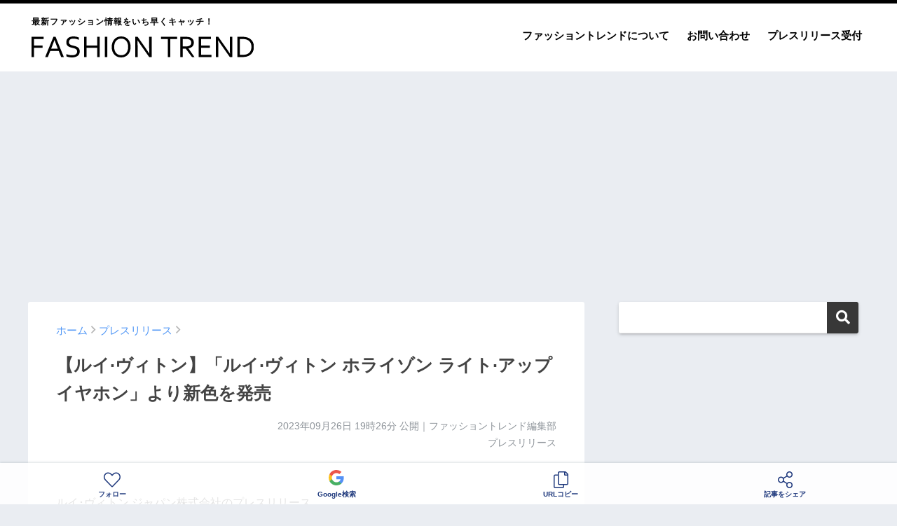

--- FILE ---
content_type: text/html; charset=UTF-8
request_url: https://fashiontrend.jp/303090/
body_size: 19005
content:
<!doctype html>
<!--[if lt IE 7]><html lang="ja" class="no-js lt-ie9 lt-ie8 lt-ie7"><![endif]-->
<!--[if (IE 7)&!(IEMobile)]><html lang="ja" class="no-js lt-ie9 lt-ie8"><![endif]-->
<!--[if (IE 8)&!(IEMobile)]><html lang="ja" class="no-js lt-ie9"><![endif]-->
<!--[if gt IE 8]><!--> <html lang="ja" class="no-js"><!--<![endif]-->
	<head>
		<meta charset="utf-8">
		<meta http-equiv="X-UA-Compatible" content="IE=edge">
		<meta name="HandheldFriendly" content="True">
		<meta name="MobileOptimized" content="320">
		<meta name="viewport" content="width=device-width, initial-scale=1 ,viewport-fit=cover"/>
		<meta name="msapplication-TileColor" content="#383838">
        <meta name="theme-color" content="#383838">
		<link rel="pingback" href="https://fashiontrend.jp/xmlrpc.php">
		<title>【ルイ·ヴィトン】「ルイ·ヴィトン ホライゾン ライト·アップ イヤホン」より新色を発売 | ファッショントレンド</title>
<meta name='robots' content='max-image-preview:large' />
<link rel='dns-prefetch' href='//www.googletagmanager.com' />
<link rel='dns-prefetch' href='//stats.wp.com' />
<link rel='dns-prefetch' href='//pagead2.googlesyndication.com' />
<link rel='preconnect' href='//i0.wp.com' />
<link rel="alternate" type="application/rss+xml" title="ファッショントレンド &raquo; フィード" href="https://fashiontrend.jp/feed/" />
<link rel="alternate" type="application/rss+xml" title="ファッショントレンド &raquo; コメントフィード" href="https://fashiontrend.jp/comments/feed/" />
<script type="text/javascript" id="wpp-js" src="https://fashiontrend.jp/wp-content/plugins/wordpress-popular-posts/assets/js/wpp.min.js?ver=7.3.6" data-sampling="0" data-sampling-rate="100" data-api-url="https://fashiontrend.jp/wp-json/wordpress-popular-posts" data-post-id="303090" data-token="32ce24706c" data-lang="0" data-debug="0"></script>
<link rel="alternate" title="oEmbed (JSON)" type="application/json+oembed" href="https://fashiontrend.jp/wp-json/oembed/1.0/embed?url=https%3A%2F%2Ffashiontrend.jp%2F303090%2F" />
<link rel="alternate" title="oEmbed (XML)" type="text/xml+oembed" href="https://fashiontrend.jp/wp-json/oembed/1.0/embed?url=https%3A%2F%2Ffashiontrend.jp%2F303090%2F&#038;format=xml" />
<style id='wp-img-auto-sizes-contain-inline-css' type='text/css'>
img:is([sizes=auto i],[sizes^="auto," i]){contain-intrinsic-size:3000px 1500px}
/*# sourceURL=wp-img-auto-sizes-contain-inline-css */
</style>
<style id='wp-emoji-styles-inline-css' type='text/css'>

	img.wp-smiley, img.emoji {
		display: inline !important;
		border: none !important;
		box-shadow: none !important;
		height: 1em !important;
		width: 1em !important;
		margin: 0 0.07em !important;
		vertical-align: -0.1em !important;
		background: none !important;
		padding: 0 !important;
	}
/*# sourceURL=wp-emoji-styles-inline-css */
</style>
<style id='wp-block-library-inline-css' type='text/css'>
:root{--wp-block-synced-color:#7a00df;--wp-block-synced-color--rgb:122,0,223;--wp-bound-block-color:var(--wp-block-synced-color);--wp-editor-canvas-background:#ddd;--wp-admin-theme-color:#007cba;--wp-admin-theme-color--rgb:0,124,186;--wp-admin-theme-color-darker-10:#006ba1;--wp-admin-theme-color-darker-10--rgb:0,107,160.5;--wp-admin-theme-color-darker-20:#005a87;--wp-admin-theme-color-darker-20--rgb:0,90,135;--wp-admin-border-width-focus:2px}@media (min-resolution:192dpi){:root{--wp-admin-border-width-focus:1.5px}}.wp-element-button{cursor:pointer}:root .has-very-light-gray-background-color{background-color:#eee}:root .has-very-dark-gray-background-color{background-color:#313131}:root .has-very-light-gray-color{color:#eee}:root .has-very-dark-gray-color{color:#313131}:root .has-vivid-green-cyan-to-vivid-cyan-blue-gradient-background{background:linear-gradient(135deg,#00d084,#0693e3)}:root .has-purple-crush-gradient-background{background:linear-gradient(135deg,#34e2e4,#4721fb 50%,#ab1dfe)}:root .has-hazy-dawn-gradient-background{background:linear-gradient(135deg,#faaca8,#dad0ec)}:root .has-subdued-olive-gradient-background{background:linear-gradient(135deg,#fafae1,#67a671)}:root .has-atomic-cream-gradient-background{background:linear-gradient(135deg,#fdd79a,#004a59)}:root .has-nightshade-gradient-background{background:linear-gradient(135deg,#330968,#31cdcf)}:root .has-midnight-gradient-background{background:linear-gradient(135deg,#020381,#2874fc)}:root{--wp--preset--font-size--normal:16px;--wp--preset--font-size--huge:42px}.has-regular-font-size{font-size:1em}.has-larger-font-size{font-size:2.625em}.has-normal-font-size{font-size:var(--wp--preset--font-size--normal)}.has-huge-font-size{font-size:var(--wp--preset--font-size--huge)}.has-text-align-center{text-align:center}.has-text-align-left{text-align:left}.has-text-align-right{text-align:right}.has-fit-text{white-space:nowrap!important}#end-resizable-editor-section{display:none}.aligncenter{clear:both}.items-justified-left{justify-content:flex-start}.items-justified-center{justify-content:center}.items-justified-right{justify-content:flex-end}.items-justified-space-between{justify-content:space-between}.screen-reader-text{border:0;clip-path:inset(50%);height:1px;margin:-1px;overflow:hidden;padding:0;position:absolute;width:1px;word-wrap:normal!important}.screen-reader-text:focus{background-color:#ddd;clip-path:none;color:#444;display:block;font-size:1em;height:auto;left:5px;line-height:normal;padding:15px 23px 14px;text-decoration:none;top:5px;width:auto;z-index:100000}html :where(.has-border-color){border-style:solid}html :where([style*=border-top-color]){border-top-style:solid}html :where([style*=border-right-color]){border-right-style:solid}html :where([style*=border-bottom-color]){border-bottom-style:solid}html :where([style*=border-left-color]){border-left-style:solid}html :where([style*=border-width]){border-style:solid}html :where([style*=border-top-width]){border-top-style:solid}html :where([style*=border-right-width]){border-right-style:solid}html :where([style*=border-bottom-width]){border-bottom-style:solid}html :where([style*=border-left-width]){border-left-style:solid}html :where(img[class*=wp-image-]){height:auto;max-width:100%}:where(figure){margin:0 0 1em}html :where(.is-position-sticky){--wp-admin--admin-bar--position-offset:var(--wp-admin--admin-bar--height,0px)}@media screen and (max-width:600px){html :where(.is-position-sticky){--wp-admin--admin-bar--position-offset:0px}}

/*# sourceURL=wp-block-library-inline-css */
</style><style id='global-styles-inline-css' type='text/css'>
:root{--wp--preset--aspect-ratio--square: 1;--wp--preset--aspect-ratio--4-3: 4/3;--wp--preset--aspect-ratio--3-4: 3/4;--wp--preset--aspect-ratio--3-2: 3/2;--wp--preset--aspect-ratio--2-3: 2/3;--wp--preset--aspect-ratio--16-9: 16/9;--wp--preset--aspect-ratio--9-16: 9/16;--wp--preset--color--black: #000000;--wp--preset--color--cyan-bluish-gray: #abb8c3;--wp--preset--color--white: #ffffff;--wp--preset--color--pale-pink: #f78da7;--wp--preset--color--vivid-red: #cf2e2e;--wp--preset--color--luminous-vivid-orange: #ff6900;--wp--preset--color--luminous-vivid-amber: #fcb900;--wp--preset--color--light-green-cyan: #7bdcb5;--wp--preset--color--vivid-green-cyan: #00d084;--wp--preset--color--pale-cyan-blue: #8ed1fc;--wp--preset--color--vivid-cyan-blue: #0693e3;--wp--preset--color--vivid-purple: #9b51e0;--wp--preset--gradient--vivid-cyan-blue-to-vivid-purple: linear-gradient(135deg,rgb(6,147,227) 0%,rgb(155,81,224) 100%);--wp--preset--gradient--light-green-cyan-to-vivid-green-cyan: linear-gradient(135deg,rgb(122,220,180) 0%,rgb(0,208,130) 100%);--wp--preset--gradient--luminous-vivid-amber-to-luminous-vivid-orange: linear-gradient(135deg,rgb(252,185,0) 0%,rgb(255,105,0) 100%);--wp--preset--gradient--luminous-vivid-orange-to-vivid-red: linear-gradient(135deg,rgb(255,105,0) 0%,rgb(207,46,46) 100%);--wp--preset--gradient--very-light-gray-to-cyan-bluish-gray: linear-gradient(135deg,rgb(238,238,238) 0%,rgb(169,184,195) 100%);--wp--preset--gradient--cool-to-warm-spectrum: linear-gradient(135deg,rgb(74,234,220) 0%,rgb(151,120,209) 20%,rgb(207,42,186) 40%,rgb(238,44,130) 60%,rgb(251,105,98) 80%,rgb(254,248,76) 100%);--wp--preset--gradient--blush-light-purple: linear-gradient(135deg,rgb(255,206,236) 0%,rgb(152,150,240) 100%);--wp--preset--gradient--blush-bordeaux: linear-gradient(135deg,rgb(254,205,165) 0%,rgb(254,45,45) 50%,rgb(107,0,62) 100%);--wp--preset--gradient--luminous-dusk: linear-gradient(135deg,rgb(255,203,112) 0%,rgb(199,81,192) 50%,rgb(65,88,208) 100%);--wp--preset--gradient--pale-ocean: linear-gradient(135deg,rgb(255,245,203) 0%,rgb(182,227,212) 50%,rgb(51,167,181) 100%);--wp--preset--gradient--electric-grass: linear-gradient(135deg,rgb(202,248,128) 0%,rgb(113,206,126) 100%);--wp--preset--gradient--midnight: linear-gradient(135deg,rgb(2,3,129) 0%,rgb(40,116,252) 100%);--wp--preset--font-size--small: 13px;--wp--preset--font-size--medium: 20px;--wp--preset--font-size--large: 36px;--wp--preset--font-size--x-large: 42px;--wp--preset--spacing--20: 0.44rem;--wp--preset--spacing--30: 0.67rem;--wp--preset--spacing--40: 1rem;--wp--preset--spacing--50: 1.5rem;--wp--preset--spacing--60: 2.25rem;--wp--preset--spacing--70: 3.38rem;--wp--preset--spacing--80: 5.06rem;--wp--preset--shadow--natural: 6px 6px 9px rgba(0, 0, 0, 0.2);--wp--preset--shadow--deep: 12px 12px 50px rgba(0, 0, 0, 0.4);--wp--preset--shadow--sharp: 6px 6px 0px rgba(0, 0, 0, 0.2);--wp--preset--shadow--outlined: 6px 6px 0px -3px rgb(255, 255, 255), 6px 6px rgb(0, 0, 0);--wp--preset--shadow--crisp: 6px 6px 0px rgb(0, 0, 0);}:where(.is-layout-flex){gap: 0.5em;}:where(.is-layout-grid){gap: 0.5em;}body .is-layout-flex{display: flex;}.is-layout-flex{flex-wrap: wrap;align-items: center;}.is-layout-flex > :is(*, div){margin: 0;}body .is-layout-grid{display: grid;}.is-layout-grid > :is(*, div){margin: 0;}:where(.wp-block-columns.is-layout-flex){gap: 2em;}:where(.wp-block-columns.is-layout-grid){gap: 2em;}:where(.wp-block-post-template.is-layout-flex){gap: 1.25em;}:where(.wp-block-post-template.is-layout-grid){gap: 1.25em;}.has-black-color{color: var(--wp--preset--color--black) !important;}.has-cyan-bluish-gray-color{color: var(--wp--preset--color--cyan-bluish-gray) !important;}.has-white-color{color: var(--wp--preset--color--white) !important;}.has-pale-pink-color{color: var(--wp--preset--color--pale-pink) !important;}.has-vivid-red-color{color: var(--wp--preset--color--vivid-red) !important;}.has-luminous-vivid-orange-color{color: var(--wp--preset--color--luminous-vivid-orange) !important;}.has-luminous-vivid-amber-color{color: var(--wp--preset--color--luminous-vivid-amber) !important;}.has-light-green-cyan-color{color: var(--wp--preset--color--light-green-cyan) !important;}.has-vivid-green-cyan-color{color: var(--wp--preset--color--vivid-green-cyan) !important;}.has-pale-cyan-blue-color{color: var(--wp--preset--color--pale-cyan-blue) !important;}.has-vivid-cyan-blue-color{color: var(--wp--preset--color--vivid-cyan-blue) !important;}.has-vivid-purple-color{color: var(--wp--preset--color--vivid-purple) !important;}.has-black-background-color{background-color: var(--wp--preset--color--black) !important;}.has-cyan-bluish-gray-background-color{background-color: var(--wp--preset--color--cyan-bluish-gray) !important;}.has-white-background-color{background-color: var(--wp--preset--color--white) !important;}.has-pale-pink-background-color{background-color: var(--wp--preset--color--pale-pink) !important;}.has-vivid-red-background-color{background-color: var(--wp--preset--color--vivid-red) !important;}.has-luminous-vivid-orange-background-color{background-color: var(--wp--preset--color--luminous-vivid-orange) !important;}.has-luminous-vivid-amber-background-color{background-color: var(--wp--preset--color--luminous-vivid-amber) !important;}.has-light-green-cyan-background-color{background-color: var(--wp--preset--color--light-green-cyan) !important;}.has-vivid-green-cyan-background-color{background-color: var(--wp--preset--color--vivid-green-cyan) !important;}.has-pale-cyan-blue-background-color{background-color: var(--wp--preset--color--pale-cyan-blue) !important;}.has-vivid-cyan-blue-background-color{background-color: var(--wp--preset--color--vivid-cyan-blue) !important;}.has-vivid-purple-background-color{background-color: var(--wp--preset--color--vivid-purple) !important;}.has-black-border-color{border-color: var(--wp--preset--color--black) !important;}.has-cyan-bluish-gray-border-color{border-color: var(--wp--preset--color--cyan-bluish-gray) !important;}.has-white-border-color{border-color: var(--wp--preset--color--white) !important;}.has-pale-pink-border-color{border-color: var(--wp--preset--color--pale-pink) !important;}.has-vivid-red-border-color{border-color: var(--wp--preset--color--vivid-red) !important;}.has-luminous-vivid-orange-border-color{border-color: var(--wp--preset--color--luminous-vivid-orange) !important;}.has-luminous-vivid-amber-border-color{border-color: var(--wp--preset--color--luminous-vivid-amber) !important;}.has-light-green-cyan-border-color{border-color: var(--wp--preset--color--light-green-cyan) !important;}.has-vivid-green-cyan-border-color{border-color: var(--wp--preset--color--vivid-green-cyan) !important;}.has-pale-cyan-blue-border-color{border-color: var(--wp--preset--color--pale-cyan-blue) !important;}.has-vivid-cyan-blue-border-color{border-color: var(--wp--preset--color--vivid-cyan-blue) !important;}.has-vivid-purple-border-color{border-color: var(--wp--preset--color--vivid-purple) !important;}.has-vivid-cyan-blue-to-vivid-purple-gradient-background{background: var(--wp--preset--gradient--vivid-cyan-blue-to-vivid-purple) !important;}.has-light-green-cyan-to-vivid-green-cyan-gradient-background{background: var(--wp--preset--gradient--light-green-cyan-to-vivid-green-cyan) !important;}.has-luminous-vivid-amber-to-luminous-vivid-orange-gradient-background{background: var(--wp--preset--gradient--luminous-vivid-amber-to-luminous-vivid-orange) !important;}.has-luminous-vivid-orange-to-vivid-red-gradient-background{background: var(--wp--preset--gradient--luminous-vivid-orange-to-vivid-red) !important;}.has-very-light-gray-to-cyan-bluish-gray-gradient-background{background: var(--wp--preset--gradient--very-light-gray-to-cyan-bluish-gray) !important;}.has-cool-to-warm-spectrum-gradient-background{background: var(--wp--preset--gradient--cool-to-warm-spectrum) !important;}.has-blush-light-purple-gradient-background{background: var(--wp--preset--gradient--blush-light-purple) !important;}.has-blush-bordeaux-gradient-background{background: var(--wp--preset--gradient--blush-bordeaux) !important;}.has-luminous-dusk-gradient-background{background: var(--wp--preset--gradient--luminous-dusk) !important;}.has-pale-ocean-gradient-background{background: var(--wp--preset--gradient--pale-ocean) !important;}.has-electric-grass-gradient-background{background: var(--wp--preset--gradient--electric-grass) !important;}.has-midnight-gradient-background{background: var(--wp--preset--gradient--midnight) !important;}.has-small-font-size{font-size: var(--wp--preset--font-size--small) !important;}.has-medium-font-size{font-size: var(--wp--preset--font-size--medium) !important;}.has-large-font-size{font-size: var(--wp--preset--font-size--large) !important;}.has-x-large-font-size{font-size: var(--wp--preset--font-size--x-large) !important;}
/*# sourceURL=global-styles-inline-css */
</style>

<style id='classic-theme-styles-inline-css' type='text/css'>
/*! This file is auto-generated */
.wp-block-button__link{color:#fff;background-color:#32373c;border-radius:9999px;box-shadow:none;text-decoration:none;padding:calc(.667em + 2px) calc(1.333em + 2px);font-size:1.125em}.wp-block-file__button{background:#32373c;color:#fff;text-decoration:none}
/*# sourceURL=/wp-includes/css/classic-themes.min.css */
</style>
<link rel='stylesheet' id='contact-form-7-css' href='https://fashiontrend.jp/wp-content/plugins/contact-form-7/includes/css/styles.css' type='text/css' media='all' />
<link rel='stylesheet' id='wordpress-popular-posts-css-css' href='https://fashiontrend.jp/wp-content/plugins/wordpress-popular-posts/assets/css/wpp.css' type='text/css' media='all' />
<link rel='stylesheet' id='sng-stylesheet-css' href='https://fashiontrend.jp/wp-content/themes/sango-theme/style.css?ver14' type='text/css' media='all' />
<link rel='stylesheet' id='sng-option-css' href='https://fashiontrend.jp/wp-content/themes/sango-theme/entry-option.css?ver14' type='text/css' media='all' />
<link rel='stylesheet' id='child-style-css' href='https://fashiontrend.jp/wp-content/themes/sango-theme-child/style.css' type='text/css' media='all' />
<link rel='stylesheet' id='sng-fontawesome-css' href='https://fashiontrend.jp/wp-content/themes/sango-theme/library/fontawesome/css/font-awesome.min.css' type='text/css' media='all' />
<link rel='stylesheet' id='ripple-style-css' href='https://fashiontrend.jp/wp-content/themes/sango-theme/library/ripple/rippler.min.css' type='text/css' media='all' />

<!-- Site Kit によって追加された Google タグ（gtag.js）スニペット -->
<!-- Google アナリティクス スニペット (Site Kit が追加) -->
<script type="text/javascript" src="https://www.googletagmanager.com/gtag/js?id=G-YQV8WEKLV5" id="google_gtagjs-js" async></script>
<script type="text/javascript" id="google_gtagjs-js-after">
/* <![CDATA[ */
window.dataLayer = window.dataLayer || [];function gtag(){dataLayer.push(arguments);}
gtag("set","linker",{"domains":["fashiontrend.jp"]});
gtag("js", new Date());
gtag("set", "developer_id.dZTNiMT", true);
gtag("config", "G-YQV8WEKLV5");
//# sourceURL=google_gtagjs-js-after
/* ]]> */
</script>
<script type="text/javascript" src="https://fashiontrend.jp/wp-content/themes/sango-theme/library/js/modernizr.custom.min.js" id="sng-modernizr-js"></script>
<link rel="https://api.w.org/" href="https://fashiontrend.jp/wp-json/" /><link rel="alternate" title="JSON" type="application/json" href="https://fashiontrend.jp/wp-json/wp/v2/posts/303090" /><link rel="EditURI" type="application/rsd+xml" title="RSD" href="https://fashiontrend.jp/xmlrpc.php?rsd" />
<link rel="canonical" href="https://fashiontrend.jp/303090/" />
<link rel='shortlink' href='https://fashiontrend.jp/?p=303090' />
<meta name="generator" content="Site Kit by Google 1.170.0" />	<style>img#wpstats{display:none}</style>
		            <style id="wpp-loading-animation-styles">@-webkit-keyframes bgslide{from{background-position-x:0}to{background-position-x:-200%}}@keyframes bgslide{from{background-position-x:0}to{background-position-x:-200%}}.wpp-widget-block-placeholder,.wpp-shortcode-placeholder{margin:0 auto;width:60px;height:3px;background:#dd3737;background:linear-gradient(90deg,#dd3737 0%,#571313 10%,#dd3737 100%);background-size:200% auto;border-radius:3px;-webkit-animation:bgslide 1s infinite linear;animation:bgslide 1s infinite linear}</style>
            <meta property="og:title" content="【ルイ·ヴィトン】「ルイ·ヴィトン ホライゾン ライト·アップ イヤホン」より新色を発売" />
<meta property="og:description" content="ルイ･ヴィトン ジャパン株式会社のプレスリリース ルイ·ヴィトンのワイヤレスイヤホン「ルイ·ヴィトン ホライゾン ライト·アップ イヤホン」より、新色のシルバーを発売。 最先端のテクノロジーでエクスクルーシブなワイヤレス ... " />
<meta property="og:type" content="article" />
<meta property="og:url" content="https://fashiontrend.jp/303090/" />
<meta property="og:image" content="https://i0.wp.com/fashiontrend.jp/wp-content/uploads/2023/09/2023-09-26_19-26-53_962058.jpeg?fit=1350%2C1350&#038;quality=100&#038;strip=all&#038;resize=100&#038;ssl=1" />
<meta property="og:site_name" content="ファッショントレンド" />
<meta name="twitter:card" content="summary_large_image" />
<meta property="fb:app_id" content="496842991648724">
<!-- Site Kit が追加した Google AdSense メタタグ -->
<meta name="google-adsense-platform-account" content="ca-host-pub-2644536267352236">
<meta name="google-adsense-platform-domain" content="sitekit.withgoogle.com">
<!-- Site Kit が追加した End Google AdSense メタタグ -->
<link rel="amphtml" href="https://fashiontrend.jp/303090/amp/">
<!-- Google AdSense スニペット (Site Kit が追加) -->
<script type="text/javascript" async="async" src="https://pagead2.googlesyndication.com/pagead/js/adsbygoogle.js?client=ca-pub-5676675345190283&amp;host=ca-host-pub-2644536267352236" crossorigin="anonymous"></script>

<!-- (ここまで) Google AdSense スニペット (Site Kit が追加) -->
<link rel="icon" href="https://i0.wp.com/fashiontrend.jp/wp-content/uploads/2022/08/2022-08-26_08-47-13_152014.png?fit=32%2C32&#038;quality=100&#038;strip=all&#038;resize=100&#038;ssl=1" sizes="32x32" />
<link rel="icon" href="https://i0.wp.com/fashiontrend.jp/wp-content/uploads/2022/08/2022-08-26_08-47-13_152014.png?fit=192%2C192&#038;quality=100&#038;strip=all&#038;resize=100&#038;ssl=1" sizes="192x192" />
<link rel="apple-touch-icon" href="https://i0.wp.com/fashiontrend.jp/wp-content/uploads/2022/08/2022-08-26_08-47-13_152014.png?fit=180%2C180&#038;quality=100&#038;strip=all&#038;resize=100&#038;ssl=1" />
<meta name="msapplication-TileImage" content="https://i0.wp.com/fashiontrend.jp/wp-content/uploads/2022/08/2022-08-26_08-47-13_152014.png?fit=270%2C270&#038;quality=100&#038;strip=all&#038;resize=100&#038;ssl=1" />
<style>
a {color: #4f96f6;}
.main-c {color: #383838;}
.main-bc {background-color: #383838;}
.main-bdr,#inner-content .main-bdr {border-color:  #383838;}
.pastel-bc , #inner-content .pastel-bc {background-color: #c8e4ff;}
.accent-c {color: #ffb36b;}
.accent-bc {background-color: #ffb36b;}
.header,#footer-menu,.drawer__title {background-color: #ffffff;}
#logo a {color: #020202;}
.desktop-nav li a , .mobile-nav li a, #footer-menu a ,.copyright, #drawer__open,.drawer__title {color: #020202;}
.drawer__title .close span, .drawer__title .close span:before {background: #020202;}
.desktop-nav li:after {background: #020202;}
.mobile-nav .current-menu-item {border-bottom-color: #020202;}
.widgettitle {color: #6bb6ff;background-color:#c8e4ff;}
.footer {background-color: #e0e4eb;}
.footer, .footer a, .footer .widget ul li a {color: #3c3c3c;}
.body_bc {background-color: #eaedf2;}
/*Main Color*/
#toc_container .toc_title, #footer_menu .raised, .pagination a, .pagination span, #reply-title:before , .entry-content blockquote:before ,.main-c-before li:before ,.main-c-b:before{color: #383838;}
/*Main Color Background*/
#searchsubmit, #toc_container .toc_title:before, .cat-name, .pre_tag > span, .pagination .current, #submit ,.withtag_list > span,.main-bc-before li:before {background-color: #383838;}
/*Main Color Border*/
#toc_container, h3 ,.li-mainbdr ul,.li-mainbdr ol {border-color: #383838;}
/*Accent Color*/
.search-title .fa-search ,.acc-bc-before li:before {background: #ffb36b;}
/*Accent Color border*/
.li-accentbdr ul, .li-accentbdr ol {border-color: #ffb36b;}
/*Pastel Color Background*/
.pagination a:hover ,.li-pastelbc ul, .li-pastelbc ol {background: #c8e4ff;}
/*FontSize*/
body {font-size: 100%;}
@media only screen and (min-width: 481px) {
body {font-size: 107%;}
}
@media only screen and (min-width: 1030px) {
body {font-size: 107%;}
}
/*Others*/
.totop {background: #5ba9f7;}
.header-info a {color: #FFF; background: linear-gradient(95deg,#738bff,#85e3ec);}
.fixed-menu ul {background: #FFF;}
.fixed-menu a {color: #a2a7ab;}
.fixed-menu .current-menu-item a , .fixed-menu ul li a.active {color: #6bb6ff;}
.post-tab {background: #FFF;} .post-tab>div {color: #a7a7a7} .post-tab > div.tab-active{background: linear-gradient(45deg,#bdb9ff,#67b8ff)}
</style>
				<script type='text/javascript' src='https://ajax.googleapis.com/ajax/libs/jquery/2.2.4/jquery.min.js'></script>
		<script type="text/javascript" language="javascript">
        var vc_pid = "887358606";
        </script><script type="text/javascript" src="//aml.valuecommerce.com/vcdal.js" async></script>
                <script type="text/javascript">
          window._taboola = window._taboola || [];
          _taboola.push({article:'auto'});
          !function (e, f, u, i) {
            if (!document.getElementById(i)){
              e.async = 1;
              e.src = u;
              e.id = i;
              f.parentNode.insertBefore(e, f);
            }
          }(document.createElement('script'),
          document.getElementsByTagName('script')[0],
          '//cdn.taboola.com/libtrc/gourmetpressjapan-network/loader.js',
          'tb_loader_script');
          if(window.performance && typeof window.performance.mark == 'function')
            {window.performance.mark('tbl_ic');}
        </script>
	</head>
	<body class="wp-singular post-template-default single single-post postid-303090 single-format-standard wp-theme-sango-theme wp-child-theme-sango-theme-child">
		<div id="container">
			<header class="header">
								<div id="inner-header" class="wrap cf">
										<p id="logo" class="h1 dfont"><span>最新ファッション情報をいち早くキャッチ！</span>
						<a href="https://fashiontrend.jp"><img src="https://fashiontrend.jp/img/logo.svg" alt="ファッショントレンド"></a>
					</p>
					<nav class="desktop-nav clearfix"><ul id="menu-%e3%83%98%e3%83%83%e3%83%80%e3%83%bc%e3%83%a1%e3%83%8b%e3%83%a5%e3%83%bc" class="menu"><li id="menu-item-37" class="menu-item menu-item-type-post_type menu-item-object-page menu-item-37"><a href="https://fashiontrend.jp/about/">ファッショントレンドについて</a></li>
<li id="menu-item-38" class="menu-item menu-item-type-post_type menu-item-object-page menu-item-38"><a href="https://fashiontrend.jp/contact/">お問い合わせ</a></li>
<li id="menu-item-39" class="menu-item menu-item-type-post_type menu-item-object-page menu-item-39"><a href="https://fashiontrend.jp/pressrelease/">プレスリリース受付</a></li>
</ul></nav>				</div>
							</header>
			
										
				<script async src="//www.instagram.com/embed.js"></script>

		<div class="ad ad-billboard">
		<!-- pc-billboard-single -->
		<ins class="adsbygoogle"
			 style="display:block"
			 data-ad-client="ca-pub-5676675345190283"
			 data-ad-slot="6482429592"
			 data-ad-format="auto"
			 data-full-width-responsive="true"></ins>
		<script>
			 (adsbygoogle = window.adsbygoogle || []).push({});
		</script>
	</div>
	
	<div id="content">
		<div id="inner-content" class="wrap cf">
			<main id="main" class="m-all t-2of3 d-5of7 cf">
							       <article id="entry" class="cf post-303090 post type-post status-publish format-standard has-post-thumbnail category-press">
						<header class="article-header entry-header">
	<nav id="breadcrumb"><ul itemscope itemtype="http://schema.org/BreadcrumbList"><li itemprop="itemListElement" itemscope itemtype="http://schema.org/ListItem"><a href="https://fashiontrend.jp" itemprop="item"><span itemprop="name">ホーム</span></a><meta itemprop="position" content="1" /></li><li itemprop="itemListElement" itemscope itemtype="http://schema.org/ListItem"><a href="https://fashiontrend.jp/category/press/" itemprop="item"><span itemprop="name">プレスリリース</span></a><meta itemprop="position" content="2" /></li></ul></nav>    <h1 class="entry-title single-title">【ルイ·ヴィトン】「ルイ·ヴィトン ホライゾン ライト·アップ イヤホン」より新色を発売</h1>
	<p class="entry-meta vcard dfont">
			       	<time class="pubdate entry-time" datetime="2023-09-26T19:26:49+09:00">2023年09月26日 19時26分</time> 公開｜ファッショントレンド編集部<br>プレスリリース<br>
			                </p>
    		</header>												<section class="entry-content cf">
  <p>ルイ･ヴィトン ジャパン株式会社のプレスリリース</p>
<div class="prt">
<p><strong></p>
<div class="r-head"></div>
<p></strong></p>
</p>
<div class="rich-text">
<p>ルイ·ヴィトンのワイヤレスイヤホン「ルイ·ヴィトン ホライゾン ライト·アップ イヤホン」より、新色のシルバーを発売。</p>
<p></p>
<p>最先端のテクノロジーでエクスクルーシブなワイヤレスイヤホンの新時代を切り拓く｢ルイ･ヴィトン ホライゾン ライト･アップ イヤホン｣。カラーやクリエイティビティに加え、ユーザーのことを考えた革新的な機能を満載したアイテムです。｢タンブール ホライゾン ライト･アップ｣から着想を得た美しいシルエットの充電ケースを、魅惑的なグラデーションカラーのモノグラム･パターンで彩りました。ファッションに関心の高い方やオーディオ愛好家にぴったりな一品です。タイムレスでエクスクルーシブなシルバーカラーが魅力。</p>
<p><span><img data-recalc-dims="1" height="680" width="680" decoding="async" src="https://i0.wp.com/prcdn.freetls.fastly.net/release_image/60591/928/60591-928-f7b8f32c43d8c41d559d477e00db00e8-2000x2000.png?resize=100&#038;quality=100&#038;strip=all&#038;ssl=1" alt=""></span></p>
<p><span><img data-recalc-dims="1" height="680" width="680" decoding="async" src="https://i0.wp.com/prcdn.freetls.fastly.net/release_image/60591/928/60591-928-76f8f50ab0f2adfe96036593f39be4cf-2000x2000.png?resize=100&#038;quality=100&#038;strip=all&#038;ssl=1" alt=""></span></p>
<p><span><img data-recalc-dims="1" height="680" width="680" decoding="async" src="https://i0.wp.com/prcdn.freetls.fastly.net/release_image/60591/928/60591-928-6bf55bbdc764278babe6c2a1d8a74a80-2000x2000.png?resize=100&#038;quality=100&#038;strip=all&#038;ssl=1" alt=""></span></p>
<p><span><img data-recalc-dims="1" height="680" width="680" decoding="async" src="https://i0.wp.com/prcdn.freetls.fastly.net/release_image/60591/928/60591-928-22c30942a676a8e255f3524bd35d7921-3900x3900.png?resize=100&#038;quality=100&#038;strip=all&#038;ssl=1" alt=""></span></p>
<p>製品名：ルイ・ヴィトン ホライゾン ライト・アップ イヤホン シルバー</p>
<p>価格：¥229,900</p>
<p></p>
<p>*税込価格表記</p>
<p></p>
<p>PHOTO CREDIT：LOUIS VUITTON</p>
<p></p>
<p>【ルイ·ヴィトンについて】<br />1854年の創業以来、ルイ·ヴィトンは、革新とスタイルを組み合わせた独自のデザインを常に最高級な品質で提供し続けています。現在もトラベルラゲージ、バッグ、アクセサリーなどの製品を通じて、クリエイティブでありながらエレガントで実用的という、創業者ルイ･ヴィトンが生み出した「旅の真髄(こころ)」の精神を忠実に受け継いでいます。ルイ·ヴィトンというストーリーを作り上げたのは「大胆さ」でした。伝統を重んじ、歴史の中で建築家、アーティスト、デザイナーに門戸を開き、プレタポルテ、シューズ、アクセサリー、ウォッチ、ファインジュエリー、フレグランスなどの分野を開拓してきたのです。これらの丁寧に製作された製品は、ルイ·ヴィトンがクラフツマンシップにいかにこだわりを持ってきたかという証となっています。<br />    <br />詳細は、ルイ·ヴィトン 公式サイト<a href="https://www.louisvuitton.com" target="_blank" rel="nofollow ugc noopener">https://www.louisvuitton.com </a>をご覧ください。</p>
</p></div>
</div>
</section>					   						   	<div class="ad ad-single-end-pc flex">
							<div>
                                <!-- pc-article-bottom01 -->
                                <ins class="adsbygoogle"
                                     style="display:inline-block;width:336px;height:280px"
                                     data-ad-client="ca-pub-5676675345190283"
                                     data-ad-slot="5113894027"></ins>
                                <script>
                                (adsbygoogle = window.adsbygoogle || []).push({});
                                </script>
							</div>
							<div>
                                <!-- pc-article-bottom02 -->
                                <ins class="adsbygoogle"
                                     style="display:inline-block;width:336px;height:280px"
                                     data-ad-client="ca-pub-5676675345190283"
                                     data-ad-slot="3625799956"></ins>
                                <script>
                                (adsbygoogle = window.adsbygoogle || []).push({});
                                </script>
							</div>
						</div>
					   						   
					   	<footer class="article-footer">
    <aside>
    	<div class="footer-contents">
        	    <div class="sns-btn sns-dif normal-sns">
      <span class="sns-btn__title dfont">SHARE</span>      <ul>
          <!-- twitter -->
          <li class="tw sns-btn__item">
              <a href="http://twitter.com/share?url=https%3A%2F%2Ffashiontrend.jp%2F303090%2F&text=%E3%80%90%E3%83%AB%E3%82%A4%C2%B7%E3%83%B4%E3%82%A3%E3%83%88%E3%83%B3%E3%80%91%E3%80%8C%E3%83%AB%E3%82%A4%C2%B7%E3%83%B4%E3%82%A3%E3%83%88%E3%83%B3+%E3%83%9B%E3%83%A9%E3%82%A4%E3%82%BE%E3%83%B3+%E3%83%A9%E3%82%A4%E3%83%88%C2%B7%E3%82%A2%E3%83%83%E3%83%97+%E3%82%A4%E3%83%A4%E3%83%9B%E3%83%B3%E3%80%8D%E3%82%88%E3%82%8A%E6%96%B0%E8%89%B2%E3%82%92%E7%99%BA%E5%A3%B2%EF%BD%9C%E3%83%95%E3%82%A1%E3%83%83%E3%82%B7%E3%83%A7%E3%83%B3%E3%83%88%E3%83%AC%E3%83%B3%E3%83%89&via=fashiontrend_jp" target="_blank" rel="nofollow">
                  <i class="fab fa-twitter"></i>
                  <span class="share_txt">ツイート</span>
              </a>
                        </li>
   
          <!-- facebook -->
          <li class="fb sns-btn__item">
              <a href="http://www.facebook.com/share.php?u=https%3A%2F%2Ffashiontrend.jp%2F303090%2F&t=%E3%80%90%E3%83%AB%E3%82%A4%C2%B7%E3%83%B4%E3%82%A3%E3%83%88%E3%83%B3%E3%80%91%E3%80%8C%E3%83%AB%E3%82%A4%C2%B7%E3%83%B4%E3%82%A3%E3%83%88%E3%83%B3+%E3%83%9B%E3%83%A9%E3%82%A4%E3%82%BE%E3%83%B3+%E3%83%A9%E3%82%A4%E3%83%88%C2%B7%E3%82%A2%E3%83%83%E3%83%97+%E3%82%A4%E3%83%A4%E3%83%9B%E3%83%B3%E3%80%8D%E3%82%88%E3%82%8A%E6%96%B0%E8%89%B2%E3%82%92%E7%99%BA%E5%A3%B2%EF%BD%9C%E3%83%95%E3%82%A1%E3%83%83%E3%82%B7%E3%83%A7%E3%83%B3%E3%83%88%E3%83%AC%E3%83%B3%E3%83%89" target="_blank" rel="nofollow">
                  <i class="fab fa-facebook-f"></i>
                  <span class="share_txt">シェア</span>
              </a>
                        </li>
   
          <!-- はてなブックマーク -->
          <li class="hatebu sns-btn__item">
            <a href="http://b.hatena.ne.jp/add?mode=confirm&url=https%3A%2F%2Ffashiontrend.jp%2F303090%2F"  onclick="javascript:window.open(this.href, '', 'menubar=no,toolbar=no,resizable=yes,scrollbars=yes,height=400,width=510');return false;" target="_blank" rel="nofollow">
                  <i class="fa fa-hatebu"></i>
                  <span class="share_txt">はてブ</span>
              </a>
                        </li>

          <!-- Google+ 別デザインのときは非表示に-->
                        <li class="gplus sns-btn__item">
                  <a href="https://plus.google.com/share?url=https%3A%2F%2Ffashiontrend.jp%2F303090%2F" target="_blank" rel="nofollow">
                      <i class="fab fa-google-plus-g" aria-hidden="true"></i>
                      <span class="share_txt">Google+</span>
                  </a>
                                </li>
          
          <!-- Pocket -->
          <li class="pkt sns-btn__item">
             <a href="http://getpocket.com/edit?url=https%3A%2F%2Ffashiontrend.jp%2F303090%2F&title=%E3%80%90%E3%83%AB%E3%82%A4%C2%B7%E3%83%B4%E3%82%A3%E3%83%88%E3%83%B3%E3%80%91%E3%80%8C%E3%83%AB%E3%82%A4%C2%B7%E3%83%B4%E3%82%A3%E3%83%88%E3%83%B3+%E3%83%9B%E3%83%A9%E3%82%A4%E3%82%BE%E3%83%B3+%E3%83%A9%E3%82%A4%E3%83%88%C2%B7%E3%82%A2%E3%83%83%E3%83%97+%E3%82%A4%E3%83%A4%E3%83%9B%E3%83%B3%E3%80%8D%E3%82%88%E3%82%8A%E6%96%B0%E8%89%B2%E3%82%92%E7%99%BA%E5%A3%B2%EF%BD%9C%E3%83%95%E3%82%A1%E3%83%83%E3%82%B7%E3%83%A7%E3%83%B3%E3%83%88%E3%83%AC%E3%83%B3%E3%83%89" target="_blank" rel="nofollow">
                  <i class="fab fa-get-pocket"></i>
                  <span class="share_txt">Pocket</span>
              </a>
                        </li>

          <!-- LINE -->
          <li class="line sns-btn__item">
              <a href="http://line.me/R/msg/text/?https%3A%2F%2Ffashiontrend.jp%2F303090%2F%0D%0A%E3%80%90%E3%83%AB%E3%82%A4%C2%B7%E3%83%B4%E3%82%A3%E3%83%88%E3%83%B3%E3%80%91%E3%80%8C%E3%83%AB%E3%82%A4%C2%B7%E3%83%B4%E3%82%A3%E3%83%88%E3%83%B3+%E3%83%9B%E3%83%A9%E3%82%A4%E3%82%BE%E3%83%B3+%E3%83%A9%E3%82%A4%E3%83%88%C2%B7%E3%82%A2%E3%83%83%E3%83%97+%E3%82%A4%E3%83%A4%E3%83%9B%E3%83%B3%E3%80%8D%E3%82%88%E3%82%8A%E6%96%B0%E8%89%B2%E3%82%92%E7%99%BA%E5%A3%B2%EF%BD%9C%E3%83%95%E3%82%A1%E3%83%83%E3%82%B7%E3%83%A7%E3%83%B3%E3%83%88%E3%83%AC%E3%83%B3%E3%83%89" target="_blank" rel="nofollow">
                 <i class="fab fa-line"></i>
              </a>
          </li>
      </ul>
  </div>
          	        	<div class="footer-meta dfont">
               	               	
               	 	<p class="footer-meta_title">CATEGORY :</p>
               	 	<ul class="post-categories">
	<li><a href="https://fashiontrend.jp/category/press/" rel="category tag">プレスリリース</a></li></ul>               	          	</div>
        	           
            <!--relation ads-->
             <div class="ad-relation">
                <p class="relation-h">今、あなたにオススメ</p>
                <div id="taboola-below-article-thumbnails"></div>
                <script type="text/javascript">
                  window._taboola = window._taboola || [];
                  _taboola.push({
                    mode: 'alternating-thumbnails-a',
                    container: 'taboola-below-article-thumbnails',
                    placement: 'Below Article Thumbnails',
                    target_type: 'mix'
                  });
                </script>
            </div>
            <!--//relation ads-->
            
        	        	                  </div>
            </aside>
</footer>    <script type="application/ld+json">
      {
      "@context": "http://schema.org",
      "@type": "NewsArticle",
      "mainEntityOfPage":"https://fashiontrend.jp/303090/",
      "headline": "【ルイ·ヴィトン】「ルイ·ヴィトン ホライゾン ライト·アップ イヤホン」より新色を発売",

      "image": {
      "@type": "ImageObject",
      "url": "https://i0.wp.com/fashiontrend.jp/wp-content/uploads/2023/09/2023-09-26_19-26-53_962058.jpeg?fit=1350%2C1350&quality=100&strip=all&resize=100&ssl=1",
      "width":1350,
      "height":1350      },

      "datePublished": "2023-09-26T19:26:49+0900",
      "dateModified": "2023-09-26T19:26:49+0900",
      "author": {
      "@type": "Person",
      "name": "ファッショントレンド編集部"
      },
      "publisher": {
      "@type": "Organization",
      "name": "ファッショントレンド",
      "logo": {
      "@type": "ImageObject",
      "url": "https://sportsmania.jp/img/logo.png",
      "width":155,
      "height":60
      }
      },
      "description": "ルイ･ヴィトン ジャパン株式会社のプレスリリース ルイ·ヴィトンのワイヤレスイヤホン「ルイ·ヴィトン ホライゾン ライト·アップ イヤホン」より、新色のシルバーを発売。 最先端のテクノロジーでエクスクルーシブなワイヤレス ... "
      }
    </script>
   
			        </article>
			        <div class="prnx_box cf">
				<a href="https://fashiontrend.jp/303088/" class="prnx pr">
			<p><i class="fa fa-angle-left"></i> 前の記事</p>
			<div class="prnx_tb">
									<figure><img src="https://i0.wp.com/fashiontrend.jp/wp-content/uploads/2023/09/2023-09-26_19-16-37_223387.png?fit=160%2C114&quality=100&strip=all&resize=100&ssl=1" alt="【ルイ·ヴィトン】「ルイ·ヴィトン ホライゾン ライト·アップ イヤホン」より新色を発売"></figure>
					
				<span class="prev-next__text">キャンプにおすすめのポータブル電源をご紹介</span>
			</div>
		</a>
		
		<a href="https://fashiontrend.jp/303092/" class="prnx nx">
			<p>次の記事 <i class="fa fa-angle-right"></i></p>
			<div class="prnx_tb">
				<span class="prev-next__text">人気クリエイター大賀咲希プロデュースのアクセサリーブランド「S…</span>
									<figure><img src="https://i0.wp.com/fashiontrend.jp/wp-content/uploads/2023/09/2023-09-26_21-26-42_954350.jpeg?fit=1022%2C760&quality=100&strip=all&resize=100&ssl=1" alt="【ルイ·ヴィトン】「ルイ·ヴィトン ホライゾン ライト·アップ イヤホン」より新色を発売"></figure>
							</div>
		</a>
	</div>			    
				
			</main>
				<div id="sidebar1" class="sidebar m-all t-1of3 d-2of7 last-col cf" role="complementary">
	<aside>
		<div class="insidesp">
			<div id="notfix">
				<div id="search-2" class="widget widget_search"><form role="search" method="get" id="searchform" class="searchform" action="https://fashiontrend.jp/">
    <div>
        <input type="search" id="s" name="s" value="" />
        <button type="submit" id="searchsubmit" ><i class="fa fa-search"></i></button>
    </div>
</form></div><div id="custom_html-2" class="widget_text widget widget_custom_html"><div class="textwidget custom-html-widget"><div class="ad">
	<!-- /21780509617/pc-side-large -->
	<div id='div-gpt-ad-1552117923388-0'>
	<script>
	googletag.cmd.push(function() { googletag.display('div-gpt-ad-1552117923388-0'); });
	</script>
	</div>
</div>

<div class="ad">
    <!-- side01 -->
    <ins class="adsbygoogle"
         style="display:block"
         data-ad-client="ca-pub-5676675345190283"
         data-ad-slot="5205393360"
         data-ad-format="auto"
         data-full-width-responsive="true"></ins>
    <script>
    (adsbygoogle = window.adsbygoogle || []).push({});
    </script>
</div></div></div><div id="custom_html-3" class="widget_text widget widget_custom_html"><div class="textwidget custom-html-widget"><div class="widget widget_sns">
<h4 class="widgettitle dfont">FOLLOW</h4>
	<p><b>最新のファッション情報をいち早くキャッチできる！ファッション専門ニュース/プレスリリース情報サイト</b></p>
	<div class="follow_btn dfont">
	<a class="Twitter" href="https://twitter.com/fashiontrend_jp" target="_blank" rel="nofollow">Twitter</a>
	<a class="Facebook" href="https://www.facebook.com/fashiontrend.jp" target="_blank" rel="nofollow">Facebook</a>
	<a class="Feedly" href="https://feedly.com/i/subscription/feed/https://fashiontrend.jp/feed/" target="_blank" rel="nofollow">Feedly</a>
	<a class="Rss" href="https://fashiontrend.jp/feed/" target="_blank" rel="nofollow">RSS</a>
	</div>
</div></div></div><div id="custom_html-4" class="widget_text widget widget_custom_html"><div class="textwidget custom-html-widget"><div class="ad ad-sidebar04-pc">
    <div class="ad">
        <!-- side04-pc -->
        <!-- pc-side-long -->
        <ins class="adsbygoogle"
             style="display:inline-block;width:300px;height:600px"
             data-ad-client="ca-pub-5676675345190283"
             data-ad-slot="6401072885"></ins>
        <script>
        (adsbygoogle = window.adsbygoogle || []).push({});
        </script>
    </div>
</div>
</div></div><div id="custom_html-5" class="widget_text widget widget_custom_html"><div class="textwidget custom-html-widget"><div class="ad">
    <!-- side02 -->
    <ins class="adsbygoogle"
         style="display:block"
         data-ad-client="ca-pub-5676675345190283"
         data-ad-slot="5013821670"
         data-ad-format="auto"
         data-full-width-responsive="true"></ins>
    <script>
    (adsbygoogle = window.adsbygoogle || []).push({});
    </script>
</div></div></div><div id="categories-3" class="widget widget_categories"><h4 class="widgettitle dfont">カテゴリー</h4>
			<ul>
					<li class="cat-item cat-item-1"><a href="https://fashiontrend.jp/category/press/">プレスリリース</a>
</li>
	<li class="cat-item cat-item-6"><a href="https://fashiontrend.jp/category/partner-news/">提供ニュース</a>
<ul class='children'>
	<li class="cat-item cat-item-8"><a href="https://fashiontrend.jp/category/partner-news/cucu/">CuCu.media</a>
</li>
</ul>
</li>
	<li class="cat-item cat-item-9"><a href="https://fashiontrend.jp/category/pr/">その他</a>
</li>
			</ul>

			</div><div id="recent-posts-2" class="widget widget_recent_entries"><h4 class="widgettitle dfont">最新のファッション情報</h4>              <ul class="my-widget">
                                <li><a href="https://fashiontrend.jp/425364/"><figure class="my-widget__img"><img src="https://i0.wp.com/fashiontrend.jp/wp-content/uploads/2026/01/2026-01-18_16-06-08_502274.jpeg?fit=901%2C501&quality=100&strip=all&resize=100&ssl=1" alt="【幸せを呼ぶ虹のお守り】ハワイの虹をイメージしたパワーストーンブレスレット「Mahalo Rainbow」、ハワイ発「マルラニハワイ」より新登場！"></figure><div class="my-widget__text">【幸せを呼ぶ虹のお守り】ハワイの虹をイメージしたパワーストーンブレスレット「Mahalo Rainbow」、ハワイ発「マルラニハワイ」より新登場！                          </div>
                  </a></li>
                                <li><a href="https://fashiontrend.jp/425363/"><div class="my-widget__text">【開始1週間で700万円突破】“3段階にサイズが変わる” 次世代スーツケース「VELO」がCAMPFIREで快進撃！最大32%OFFの先行販売が完売間近                          </div>
                  </a></li>
                                <li><a href="https://fashiontrend.jp/425361/"><figure class="my-widget__img"><img src="https://i0.wp.com/fashiontrend.jp/wp-content/uploads/2026/01/2026-01-18_11-26-06_601511.jpeg?fit=688%2C384&quality=100&strip=all&resize=100&ssl=1" alt="[開始約３０分で目標金額達成][燕三条 チタン製 極薄 名刺入れ]"></figure><div class="my-widget__text">[開始約３０分で目標金額達成][燕三条 チタン製 極薄 名刺入れ]                          </div>
                  </a></li>
                                <li><a href="https://fashiontrend.jp/425359/"><figure class="my-widget__img"><img src="https://i0.wp.com/fashiontrend.jp/wp-content/uploads/2026/01/2026-01-18_10-26-08_412353.jpeg?fit=900%2C600&quality=100&strip=all&resize=100&ssl=1" alt="【1/24 限定開催】食べて、遊んで、くつろぐ「夜のWHATAWON」｜大阪・岸和田"></figure><div class="my-widget__text">【1/24 限定開催】食べて、遊んで、くつろぐ「夜のWHATAWON」｜大阪・岸和田                          </div>
                  </a></li>
                                <li><a href="https://fashiontrend.jp/425357/"><figure class="my-widget__img"><img src="https://i0.wp.com/fashiontrend.jp/wp-content/uploads/2026/01/2026-01-18_09-36-59_230807.jpeg?fit=1279%2C383&quality=100&strip=all&resize=100&ssl=1" alt="DSQUARED2 (ディースクエアード) FALL WINTER 2026 COED COLLECTIONを発表"></figure><div class="my-widget__text">DSQUARED2 (ディースクエアード) FALL WINTER 2026 COED COLLECTIONを発表                          </div>
                  </a></li>
                            </ul>
              </div>              <div id="custom_html-6" class="widget_text widget widget_custom_html"><div class="textwidget custom-html-widget"><div class="ad">
    <!-- side03 -->
    <ins class="adsbygoogle"
         style="display:block"
         data-ad-client="ca-pub-5676675345190283"
         data-ad-slot="7245480760"
         data-ad-format="auto"
         data-full-width-responsive="true"></ins>
    <script>
    (adsbygoogle = window.adsbygoogle || []).push({});
    </script>
</div></div></div><div id="custom_html-7" class="widget_text widget widget_custom_html"><div class="textwidget custom-html-widget"><a href="https://gourmetpress.net/" target="_blank"><img src="/img/gpress.png" alt="グルメプレス"></a></div></div>			</div>
					</div>
	</aside>
	</div>
		</div>
	</div>

			<footer class="footer">
								<div id="footer-menu">
					<div>
						<a href="https://fashiontrend.jp/"><img src="https://fashiontrend.jp/img/logo-w.svg" alt="ファッショントレンド"></a>
					</div>
					<nav>
						<div class="footer-links cf"><ul id="menu-%e3%83%95%e3%83%83%e3%82%bf%e3%83%bc%e3%83%a1%e3%83%8b%e3%83%a5%e3%83%bc" class="nav footer-nav cf"><li id="menu-item-40" class="menu-item menu-item-type-post_type menu-item-object-page menu-item-40"><a href="https://fashiontrend.jp/about/">ファッショントレンドについて</a></li>
<li id="menu-item-41" class="menu-item menu-item-type-post_type menu-item-object-page menu-item-41"><a href="https://fashiontrend.jp/privacy/">プライバシーポリシー</a></li>
<li id="menu-item-46" class="menu-item menu-item-type-post_type menu-item-object-page menu-item-46"><a href="https://fashiontrend.jp/sitepolicy/">サイトポリシー</a></li>
<li id="menu-item-44" class="menu-item menu-item-type-post_type menu-item-object-page menu-item-44"><a href="https://fashiontrend.jp/contact/">お問い合わせ</a></li>
<li id="menu-item-43" class="menu-item menu-item-type-post_type menu-item-object-page menu-item-43"><a href="https://fashiontrend.jp/pressrelease/">プレスリリース受付</a></li>
<li id="menu-item-45" class="menu-item menu-item-type-post_type menu-item-object-page menu-item-45"><a href="https://fashiontrend.jp/sitemap/">サイトマップ</a></li>
</ul></div>					</nav>
					<ul class="group-media">
						<div class="title">グループメディア</div>
						<li><a href="https://gourmetpress.net" target="_blank">グルメ情報 - グルメプレス</a></li>
						<li><a href="https://entamerush.jp" target="_blank">エンタメ情報 - エンタメラッシュ</a></li>
						<li><a href="https://animebox.jp" target="_blank">アニメ・漫画情報 - アニメボックス</a></li>
						<li><a href="https://gamehack.jp" target="_blank">ゲーム情報 - ゲームハック</a></li>
						<li><a href="https://beautypost.jp" target="_blank">美容情報 - ビューティーポスト</a></li>
						<li><a href="https://sportsmania.jp" target="_blank">スポーツ情報 - スポーツマニア</a></li>
						<li><a href="https://moneyzone.jp" target="_blank">マネー情報 - マネーゾーン</a></li>
						<li><a href="https://travelspot.jp" target="_blank">旅行・観光情報 - トラベルスポット</a></li>
						<li><a href="https://autotimes.jp" target="_blank">自動車・バイク情報 - オートタイムズ</a></li>
						<li><a href="https://digigadget.jp" target="_blank">ガジェット・デジタル製品情報 - デジタルガジェット</a></li>
						<li><a href="https://entamerush.jp/tv" target="_blank">芸能・エンタメ動画 - エンタメラッシュTV</a></li>
					</ul>
					<ul class="group-media">
						<div class="title">関連サービス・メディア</div>
						<li><a href="https://waza.tools/" target="_blank">無料Webツール集 - WAZA TOOLS</a></li>
						<li><a href="https://chigaipedia.com/" target="_blank">言葉の意味・違い解説 - コトバの違い辞典</a></li>
					</ul>
					<p class="copyright dfont">&copy; 2026 ファッショントレンド</p>
				</div>
			</footer>
		</div>
		
		<script type="speculationrules">
{"prefetch":[{"source":"document","where":{"and":[{"href_matches":"/*"},{"not":{"href_matches":["/wp-*.php","/wp-admin/*","/wp-content/uploads/*","/wp-content/*","/wp-content/plugins/*","/wp-content/themes/sango-theme-child/*","/wp-content/themes/sango-theme/*","/*\\?(.+)"]}},{"not":{"selector_matches":"a[rel~=\"nofollow\"]"}},{"not":{"selector_matches":".no-prefetch, .no-prefetch a"}}]},"eagerness":"conservative"}]}
</script>
<script type="text/javascript" src="https://fashiontrend.jp/wp-includes/js/dist/hooks.min.js" id="wp-hooks-js"></script>
<script type="text/javascript" src="https://fashiontrend.jp/wp-includes/js/dist/i18n.min.js" id="wp-i18n-js"></script>
<script type="text/javascript" id="wp-i18n-js-after">
/* <![CDATA[ */
wp.i18n.setLocaleData( { 'text direction\u0004ltr': [ 'ltr' ] } );
//# sourceURL=wp-i18n-js-after
/* ]]> */
</script>
<script type="text/javascript" src="https://fashiontrend.jp/wp-content/plugins/contact-form-7/includes/swv/js/index.js" id="swv-js"></script>
<script type="text/javascript" id="contact-form-7-js-translations">
/* <![CDATA[ */
( function( domain, translations ) {
	var localeData = translations.locale_data[ domain ] || translations.locale_data.messages;
	localeData[""].domain = domain;
	wp.i18n.setLocaleData( localeData, domain );
} )( "contact-form-7", {"translation-revision-date":"2025-11-30 08:12:23+0000","generator":"GlotPress\/4.0.3","domain":"messages","locale_data":{"messages":{"":{"domain":"messages","plural-forms":"nplurals=1; plural=0;","lang":"ja_JP"},"This contact form is placed in the wrong place.":["\u3053\u306e\u30b3\u30f3\u30bf\u30af\u30c8\u30d5\u30a9\u30fc\u30e0\u306f\u9593\u9055\u3063\u305f\u4f4d\u7f6e\u306b\u7f6e\u304b\u308c\u3066\u3044\u307e\u3059\u3002"],"Error:":["\u30a8\u30e9\u30fc:"]}},"comment":{"reference":"includes\/js\/index.js"}} );
//# sourceURL=contact-form-7-js-translations
/* ]]> */
</script>
<script type="text/javascript" id="contact-form-7-js-before">
/* <![CDATA[ */
var wpcf7 = {
    "api": {
        "root": "https:\/\/fashiontrend.jp\/wp-json\/",
        "namespace": "contact-form-7\/v1"
    }
};
//# sourceURL=contact-form-7-js-before
/* ]]> */
</script>
<script type="text/javascript" src="https://fashiontrend.jp/wp-content/plugins/contact-form-7/includes/js/index.js" id="contact-form-7-js"></script>
<script type="text/javascript" id="jetpack-stats-js-before">
/* <![CDATA[ */
_stq = window._stq || [];
_stq.push([ "view", JSON.parse("{\"v\":\"ext\",\"blog\":\"193816540\",\"post\":\"303090\",\"tz\":\"9\",\"srv\":\"fashiontrend.jp\",\"j\":\"1:15.0\"}") ]);
_stq.push([ "clickTrackerInit", "193816540", "303090" ]);
//# sourceURL=jetpack-stats-js-before
/* ]]> */
</script>
<script type="text/javascript" src="https://stats.wp.com/e-202603.js" id="jetpack-stats-js" defer="defer" data-wp-strategy="defer"></script>
<script type="text/javascript" src="https://fashiontrend.jp/wp-includes/js/comment-reply.min.js" id="comment-reply-js" async="async" data-wp-strategy="async" fetchpriority="low"></script>
<script type="text/javascript" src="https://fashiontrend.jp/wp-content/themes/sango-theme/library/ripple/jquery.rippler.js" id="ripple-js-js"></script>
<script id="wp-emoji-settings" type="application/json">
{"baseUrl":"https://s.w.org/images/core/emoji/17.0.2/72x72/","ext":".png","svgUrl":"https://s.w.org/images/core/emoji/17.0.2/svg/","svgExt":".svg","source":{"concatemoji":"https://fashiontrend.jp/wp-includes/js/wp-emoji-release.min.js"}}
</script>
<script type="module">
/* <![CDATA[ */
/*! This file is auto-generated */
const a=JSON.parse(document.getElementById("wp-emoji-settings").textContent),o=(window._wpemojiSettings=a,"wpEmojiSettingsSupports"),s=["flag","emoji"];function i(e){try{var t={supportTests:e,timestamp:(new Date).valueOf()};sessionStorage.setItem(o,JSON.stringify(t))}catch(e){}}function c(e,t,n){e.clearRect(0,0,e.canvas.width,e.canvas.height),e.fillText(t,0,0);t=new Uint32Array(e.getImageData(0,0,e.canvas.width,e.canvas.height).data);e.clearRect(0,0,e.canvas.width,e.canvas.height),e.fillText(n,0,0);const a=new Uint32Array(e.getImageData(0,0,e.canvas.width,e.canvas.height).data);return t.every((e,t)=>e===a[t])}function p(e,t){e.clearRect(0,0,e.canvas.width,e.canvas.height),e.fillText(t,0,0);var n=e.getImageData(16,16,1,1);for(let e=0;e<n.data.length;e++)if(0!==n.data[e])return!1;return!0}function u(e,t,n,a){switch(t){case"flag":return n(e,"\ud83c\udff3\ufe0f\u200d\u26a7\ufe0f","\ud83c\udff3\ufe0f\u200b\u26a7\ufe0f")?!1:!n(e,"\ud83c\udde8\ud83c\uddf6","\ud83c\udde8\u200b\ud83c\uddf6")&&!n(e,"\ud83c\udff4\udb40\udc67\udb40\udc62\udb40\udc65\udb40\udc6e\udb40\udc67\udb40\udc7f","\ud83c\udff4\u200b\udb40\udc67\u200b\udb40\udc62\u200b\udb40\udc65\u200b\udb40\udc6e\u200b\udb40\udc67\u200b\udb40\udc7f");case"emoji":return!a(e,"\ud83e\u1fac8")}return!1}function f(e,t,n,a){let r;const o=(r="undefined"!=typeof WorkerGlobalScope&&self instanceof WorkerGlobalScope?new OffscreenCanvas(300,150):document.createElement("canvas")).getContext("2d",{willReadFrequently:!0}),s=(o.textBaseline="top",o.font="600 32px Arial",{});return e.forEach(e=>{s[e]=t(o,e,n,a)}),s}function r(e){var t=document.createElement("script");t.src=e,t.defer=!0,document.head.appendChild(t)}a.supports={everything:!0,everythingExceptFlag:!0},new Promise(t=>{let n=function(){try{var e=JSON.parse(sessionStorage.getItem(o));if("object"==typeof e&&"number"==typeof e.timestamp&&(new Date).valueOf()<e.timestamp+604800&&"object"==typeof e.supportTests)return e.supportTests}catch(e){}return null}();if(!n){if("undefined"!=typeof Worker&&"undefined"!=typeof OffscreenCanvas&&"undefined"!=typeof URL&&URL.createObjectURL&&"undefined"!=typeof Blob)try{var e="postMessage("+f.toString()+"("+[JSON.stringify(s),u.toString(),c.toString(),p.toString()].join(",")+"));",a=new Blob([e],{type:"text/javascript"});const r=new Worker(URL.createObjectURL(a),{name:"wpTestEmojiSupports"});return void(r.onmessage=e=>{i(n=e.data),r.terminate(),t(n)})}catch(e){}i(n=f(s,u,c,p))}t(n)}).then(e=>{for(const n in e)a.supports[n]=e[n],a.supports.everything=a.supports.everything&&a.supports[n],"flag"!==n&&(a.supports.everythingExceptFlag=a.supports.everythingExceptFlag&&a.supports[n]);var t;a.supports.everythingExceptFlag=a.supports.everythingExceptFlag&&!a.supports.flag,a.supports.everything||((t=a.source||{}).concatemoji?r(t.concatemoji):t.wpemoji&&t.twemoji&&(r(t.twemoji),r(t.wpemoji)))});
//# sourceURL=https://fashiontrend.jp/wp-includes/js/wp-emoji-loader.min.js
/* ]]> */
</script>
		<nav class="fixed-menu"><ul id="menu-%e3%83%a2%e3%83%90%e3%82%a4%e3%83%ab%e3%83%95%e3%83%83%e3%82%bf%e3%83%bc%e5%9b%ba%e5%ae%9a%e3%83%a1%e3%83%8b%e3%83%a5%e3%83%bc" class="menu"><li id="menu-item-50" class="menu-item menu-item-type-custom menu-item-object-custom menu-item-50"><a href="#sng_follow"><i class="fal fa-heart"></i>フォロー</a></li>
<li id="menu-item-51" class="menu-item menu-item-type-custom menu-item-object-custom menu-item-51"><a href="#sng_serch"><i class="fal ico-google"></i>Google検索</a></li>
<li id="menu-item-48" class="menu-item menu-item-type-custom menu-item-object-custom menu-item-48"><a href="#sng_copy"><i class="fal fa-copy"></i>URLコピー</a></li>
<li id="menu-item-49" class="menu-item menu-item-type-custom menu-item-object-custom menu-item-49"><a href="#sng_share"><i class="fal fa-share-alt"></i>記事をシェア</a></li>
</ul></nav>    <div class="fixed-menu__follow dfont">
      <span>Follow</span>
                  <a href="https://twitter.com/fashiontrend_jp" class="follow-tw" target="_blank" rel="nofollow"><i class="fab fa-twitter"></i> Twitter</a>
                  <a href="https://www.facebook.com/fashiontrend.jp/" class="follow-fb" target="_blank" rel="nofollow"><i class="fab fa-facebook-f"></i> Facebook</a>
                <a href="https://feedly.com/i/subscription/feed/https://fashiontrend.jp/feed/" class="follow-fdly" target="_blank" rel="nofollow"><i class="fas fa-rss"></i> Feedly</a>
            </div>
        <div class="fixed-menu__share sns-dif normal-sns">
            <div class="sns-btn sns-dif normal-sns">
      <span class="sns-btn__title dfont">SHARE</span>      <ul>
          <!-- twitter -->
          <li class="tw sns-btn__item">
              <a href="http://twitter.com/share?url=https%3A%2F%2Ffashiontrend.jp%2F303090%2F&text=%E3%80%90%E3%83%AB%E3%82%A4%C2%B7%E3%83%B4%E3%82%A3%E3%83%88%E3%83%B3%E3%80%91%E3%80%8C%E3%83%AB%E3%82%A4%C2%B7%E3%83%B4%E3%82%A3%E3%83%88%E3%83%B3+%E3%83%9B%E3%83%A9%E3%82%A4%E3%82%BE%E3%83%B3+%E3%83%A9%E3%82%A4%E3%83%88%C2%B7%E3%82%A2%E3%83%83%E3%83%97+%E3%82%A4%E3%83%A4%E3%83%9B%E3%83%B3%E3%80%8D%E3%82%88%E3%82%8A%E6%96%B0%E8%89%B2%E3%82%92%E7%99%BA%E5%A3%B2%EF%BD%9C%E3%83%95%E3%82%A1%E3%83%83%E3%82%B7%E3%83%A7%E3%83%B3%E3%83%88%E3%83%AC%E3%83%B3%E3%83%89&via=fashiontrend_jp" target="_blank" rel="nofollow">
                  <i class="fab fa-twitter"></i>
                  <span class="share_txt">ツイート</span>
              </a>
                        </li>
   
          <!-- facebook -->
          <li class="fb sns-btn__item">
              <a href="http://www.facebook.com/share.php?u=https%3A%2F%2Ffashiontrend.jp%2F303090%2F&t=%E3%80%90%E3%83%AB%E3%82%A4%C2%B7%E3%83%B4%E3%82%A3%E3%83%88%E3%83%B3%E3%80%91%E3%80%8C%E3%83%AB%E3%82%A4%C2%B7%E3%83%B4%E3%82%A3%E3%83%88%E3%83%B3+%E3%83%9B%E3%83%A9%E3%82%A4%E3%82%BE%E3%83%B3+%E3%83%A9%E3%82%A4%E3%83%88%C2%B7%E3%82%A2%E3%83%83%E3%83%97+%E3%82%A4%E3%83%A4%E3%83%9B%E3%83%B3%E3%80%8D%E3%82%88%E3%82%8A%E6%96%B0%E8%89%B2%E3%82%92%E7%99%BA%E5%A3%B2%EF%BD%9C%E3%83%95%E3%82%A1%E3%83%83%E3%82%B7%E3%83%A7%E3%83%B3%E3%83%88%E3%83%AC%E3%83%B3%E3%83%89" target="_blank" rel="nofollow">
                  <i class="fab fa-facebook-f"></i>
                  <span class="share_txt">シェア</span>
              </a>
                        </li>
   
          <!-- はてなブックマーク -->
          <li class="hatebu sns-btn__item">
            <a href="http://b.hatena.ne.jp/add?mode=confirm&url=https%3A%2F%2Ffashiontrend.jp%2F303090%2F"  onclick="javascript:window.open(this.href, '', 'menubar=no,toolbar=no,resizable=yes,scrollbars=yes,height=400,width=510');return false;" target="_blank" rel="nofollow">
                  <i class="fa fa-hatebu"></i>
                  <span class="share_txt">はてブ</span>
              </a>
                        </li>

          <!-- Google+ 別デザインのときは非表示に-->
                        <li class="gplus sns-btn__item">
                  <a href="https://plus.google.com/share?url=https%3A%2F%2Ffashiontrend.jp%2F303090%2F" target="_blank" rel="nofollow">
                      <i class="fab fa-google-plus-g" aria-hidden="true"></i>
                      <span class="share_txt">Google+</span>
                  </a>
                                </li>
          
          <!-- Pocket -->
          <li class="pkt sns-btn__item">
             <a href="http://getpocket.com/edit?url=https%3A%2F%2Ffashiontrend.jp%2F303090%2F&title=%E3%80%90%E3%83%AB%E3%82%A4%C2%B7%E3%83%B4%E3%82%A3%E3%83%88%E3%83%B3%E3%80%91%E3%80%8C%E3%83%AB%E3%82%A4%C2%B7%E3%83%B4%E3%82%A3%E3%83%88%E3%83%B3+%E3%83%9B%E3%83%A9%E3%82%A4%E3%82%BE%E3%83%B3+%E3%83%A9%E3%82%A4%E3%83%88%C2%B7%E3%82%A2%E3%83%83%E3%83%97+%E3%82%A4%E3%83%A4%E3%83%9B%E3%83%B3%E3%80%8D%E3%82%88%E3%82%8A%E6%96%B0%E8%89%B2%E3%82%92%E7%99%BA%E5%A3%B2%EF%BD%9C%E3%83%95%E3%82%A1%E3%83%83%E3%82%B7%E3%83%A7%E3%83%B3%E3%83%88%E3%83%AC%E3%83%B3%E3%83%89" target="_blank" rel="nofollow">
                  <i class="fab fa-get-pocket"></i>
                  <span class="share_txt">Pocket</span>
              </a>
                        </li>

          <!-- LINE -->
          <li class="line sns-btn__item">
              <a href="http://line.me/R/msg/text/?https%3A%2F%2Ffashiontrend.jp%2F303090%2F%0D%0A%E3%80%90%E3%83%AB%E3%82%A4%C2%B7%E3%83%B4%E3%82%A3%E3%83%88%E3%83%B3%E3%80%91%E3%80%8C%E3%83%AB%E3%82%A4%C2%B7%E3%83%B4%E3%82%A3%E3%83%88%E3%83%B3+%E3%83%9B%E3%83%A9%E3%82%A4%E3%82%BE%E3%83%B3+%E3%83%A9%E3%82%A4%E3%83%88%C2%B7%E3%82%A2%E3%83%83%E3%83%97+%E3%82%A4%E3%83%A4%E3%83%9B%E3%83%B3%E3%80%8D%E3%82%88%E3%82%8A%E6%96%B0%E8%89%B2%E3%82%92%E7%99%BA%E5%A3%B2%EF%BD%9C%E3%83%95%E3%82%A1%E3%83%83%E3%82%B7%E3%83%A7%E3%83%B3%E3%83%88%E3%83%AC%E3%83%B3%E3%83%89" target="_blank" rel="nofollow">
                 <i class="fab fa-line"></i>
              </a>
          </li>
      </ul>
  </div>
        </div>
	  <div class="fixed-menu__copy">
		  <div class="copy_main">
			  			  <div class="copy_btn" data-clipboard-text="【ルイ·ヴィトン】「ルイ·ヴィトン ホライゾン ライト·アップ イヤホン」より新色を発売 https://fashiontrend.jp/303090/｜ファッショントレンド">
			  			  <i class="fal"></i><span>このページのURLとタイトルをコピー</span>
			  </div>
			  <div class="copy_text">
			  <div>お使いの端末ではこの機能に対応していません。<br />下のテキストボックスからコピーしてください。</div>
			  			  <form><input type="text" id="copy_textbox" readonly value="【ルイ·ヴィトン】「ルイ·ヴィトン ホライゾン ライト·アップ イヤホン」より新色を発売 https://fashiontrend.jp/303090/｜ファッショントレンド" /></form>
			  			  </div>
		  </div>
	  </div>
	  <div class="fixed-menu__serch">
		  <div class="serch_main">
			  <script async src="https://cse.google.com/cse.js?cx=2019bfad494fb4021">
			  </script>
			  <div class="gcse-searchbox-only"></div>
		  </div>
	  </div>
      <script>
      $(document).ready(function() {
        $(".archive a[href = '#sng_share']").closest('li').css('display','none');
        $(".fixed-menu a[href = '#']").click(function(event) {
            event.preventDefault();
            $('html, body').animate({scrollTop: 0}, 300);
        })
        $("a[href = '#sng_share']").click(function(event) {
            event.preventDefault();
            $(".fixed-menu__share , a[href = '#sng_share']").toggleClass("active");
            $(".fixed-menu__follow, a[href = '#sng_follow']").removeClass("active");
			$(".fixed-menu__copy, a[href = '#sng_copy']").removeClass("active");
			$(".fixed-menu__serch, a[href = '#sng_serch']").removeClass("active");
        })
        $("a[href = '#sng_follow']").click(function(event) {
            event.preventDefault();
            $(".fixed-menu__follow, a[href = '#sng_follow']").toggleClass("active");
            $(".fixed-menu__share, a[href = '#sng_share']").removeClass("active");
			$(".fixed-menu__copy, a[href = '#sng_copy']").removeClass("active");
			$(".fixed-menu__serch, a[href = '#sng_serch']").removeClass("active");
        })
        $("a[href = '#sng_copy']").click(function(event) {
			event.preventDefault();
			$(".fixed-menu__copy, a[href = '#sng_copy']").toggleClass("active");
			$(".fixed-menu__share, a[href = '#sng_share']").removeClass("active");
			$(".fixed-menu__follow, a[href = '#sng_follow']").removeClass("active");
			$(".fixed-menu__serch, a[href = '#sng_serch']").removeClass("active");
      	})
        $("a[href = '#sng_serch']").click(function(event) {
			event.preventDefault();
			$(".fixed-menu__serch, a[href = '#sng_serch']").toggleClass("active");
			$(".fixed-menu__copy, a[href = '#sng_copy']").removeClass("active");
			$(".fixed-menu__share, a[href = '#sng_share']").removeClass("active");
			$(".fixed-menu__follow, a[href = '#sng_follow']").removeClass("active");
      	})
      });
    </script>
<script src="https://cdn.jsdelivr.net/npm/clipboard@1/dist/clipboard.min.js"></script>
<script>
var clipboard = new Clipboard('.copy_btn');
	clipboard.on('success', function(e) {
	jQuery(".copy_btn").addClass('copied');
	jQuery(".copy_btn span").text('コピーしました');
	jQuery(".copy_text").slideDown('slow');
});
	clipboard.on('error', function(e) {
	jQuery(".copy_btn").addClass('copied not-copied');
	jQuery(".copy_btn span").text('コピーできませんでした');
	jQuery(".copy_text").slideDown('slow');
});
$('#copy_textbox').on('click', function(e) {
  e.target.setSelectionRange(0, e.target.value.length);
});
</script>
<script>
var input = document.getElementById("#copy_textbox");
input.onfocus = focusInput;

function focusInput(e) {
    if (e) {
        (function(e){
        setTimeout( function() {setFocus(e);});
    })(e);
    }
}

function setFocus(e) {
    if (e) {
        var targetTag = e.target;
        targetTag.focus();
        var num = targetTag.value.length;
        var bgn = 0;
        var end = num;
        if(typeof(targetTag.selectionStart) != "undefined"){
            targetTag.selectionStart = bgn;
            targetTag.selectionEnd = end;
        } else if(document.selection) {
            var range = targetTag.createTextRange();
            range.collapse();
            range.moveEnd( "character", bgn );
            range.moveStart( "character", end );
            range.select();
        }   
    }
}
</script>
  				
		
	</body>
</html>

--- FILE ---
content_type: text/html; charset=utf-8
request_url: https://www.google.com/recaptcha/api2/aframe
body_size: 114
content:
<!DOCTYPE HTML><html><head><meta http-equiv="content-type" content="text/html; charset=UTF-8"></head><body><script nonce="8zoZ4F38MHEEvDL60grrUg">/** Anti-fraud and anti-abuse applications only. See google.com/recaptcha */ try{var clients={'sodar':'https://pagead2.googlesyndication.com/pagead/sodar?'};window.addEventListener("message",function(a){try{if(a.source===window.parent){var b=JSON.parse(a.data);var c=clients[b['id']];if(c){var d=document.createElement('img');d.src=c+b['params']+'&rc='+(localStorage.getItem("rc::a")?sessionStorage.getItem("rc::b"):"");window.document.body.appendChild(d);sessionStorage.setItem("rc::e",parseInt(sessionStorage.getItem("rc::e")||0)+1);localStorage.setItem("rc::h",'1768734324532');}}}catch(b){}});window.parent.postMessage("_grecaptcha_ready", "*");}catch(b){}</script></body></html>